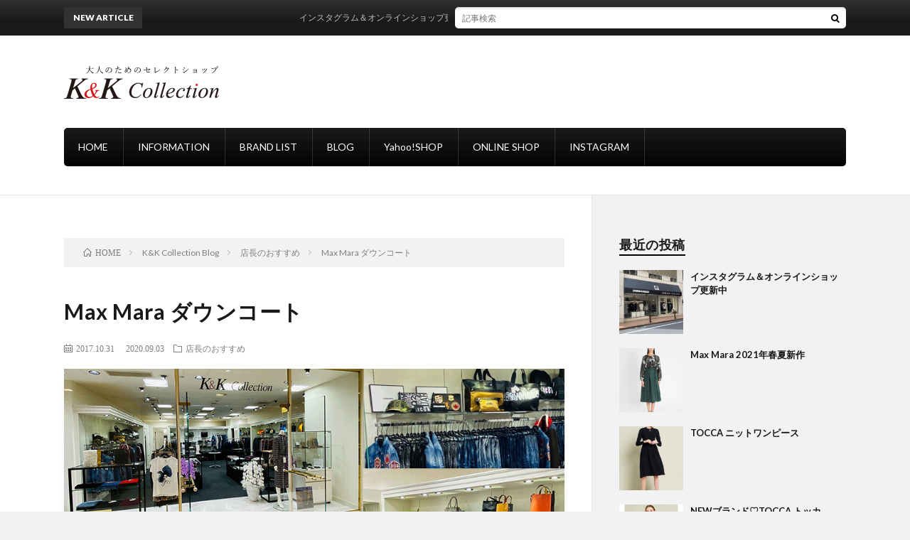

--- FILE ---
content_type: text/html; charset=UTF-8
request_url: https://kandk-collection.com/post-0-99/
body_size: 13578
content:
<!DOCTYPE html>
<html lang="ja" prefix="og: http://ogp.me/ns#">
<head prefix="og: http://ogp.me/ns# fb: http://ogp.me/ns/fb# article: http://ogp.me/ns/article#">
<meta charset="UTF-8">
<title>Max Mara ダウンコート │ K&amp;K collection</title>
<meta name='robots' content='max-image-preview:large' />
<link rel='dns-prefetch' href='//webfonts.xserver.jp' />
<link rel="alternate" title="oEmbed (JSON)" type="application/json+oembed" href="https://kandk-collection.com/wp-json/oembed/1.0/embed?url=https%3A%2F%2Fkandk-collection.com%2Fpost-0-99%2F" />
<link rel="alternate" title="oEmbed (XML)" type="text/xml+oembed" href="https://kandk-collection.com/wp-json/oembed/1.0/embed?url=https%3A%2F%2Fkandk-collection.com%2Fpost-0-99%2F&#038;format=xml" />
<style id='wp-img-auto-sizes-contain-inline-css' type='text/css'>
img:is([sizes=auto i],[sizes^="auto," i]){contain-intrinsic-size:3000px 1500px}
/*# sourceURL=wp-img-auto-sizes-contain-inline-css */
</style>
<style id='wp-block-library-inline-css' type='text/css'>
:root{--wp-block-synced-color:#7a00df;--wp-block-synced-color--rgb:122,0,223;--wp-bound-block-color:var(--wp-block-synced-color);--wp-editor-canvas-background:#ddd;--wp-admin-theme-color:#007cba;--wp-admin-theme-color--rgb:0,124,186;--wp-admin-theme-color-darker-10:#006ba1;--wp-admin-theme-color-darker-10--rgb:0,107,160.5;--wp-admin-theme-color-darker-20:#005a87;--wp-admin-theme-color-darker-20--rgb:0,90,135;--wp-admin-border-width-focus:2px}@media (min-resolution:192dpi){:root{--wp-admin-border-width-focus:1.5px}}.wp-element-button{cursor:pointer}:root .has-very-light-gray-background-color{background-color:#eee}:root .has-very-dark-gray-background-color{background-color:#313131}:root .has-very-light-gray-color{color:#eee}:root .has-very-dark-gray-color{color:#313131}:root .has-vivid-green-cyan-to-vivid-cyan-blue-gradient-background{background:linear-gradient(135deg,#00d084,#0693e3)}:root .has-purple-crush-gradient-background{background:linear-gradient(135deg,#34e2e4,#4721fb 50%,#ab1dfe)}:root .has-hazy-dawn-gradient-background{background:linear-gradient(135deg,#faaca8,#dad0ec)}:root .has-subdued-olive-gradient-background{background:linear-gradient(135deg,#fafae1,#67a671)}:root .has-atomic-cream-gradient-background{background:linear-gradient(135deg,#fdd79a,#004a59)}:root .has-nightshade-gradient-background{background:linear-gradient(135deg,#330968,#31cdcf)}:root .has-midnight-gradient-background{background:linear-gradient(135deg,#020381,#2874fc)}:root{--wp--preset--font-size--normal:16px;--wp--preset--font-size--huge:42px}.has-regular-font-size{font-size:1em}.has-larger-font-size{font-size:2.625em}.has-normal-font-size{font-size:var(--wp--preset--font-size--normal)}.has-huge-font-size{font-size:var(--wp--preset--font-size--huge)}.has-text-align-center{text-align:center}.has-text-align-left{text-align:left}.has-text-align-right{text-align:right}.has-fit-text{white-space:nowrap!important}#end-resizable-editor-section{display:none}.aligncenter{clear:both}.items-justified-left{justify-content:flex-start}.items-justified-center{justify-content:center}.items-justified-right{justify-content:flex-end}.items-justified-space-between{justify-content:space-between}.screen-reader-text{border:0;clip-path:inset(50%);height:1px;margin:-1px;overflow:hidden;padding:0;position:absolute;width:1px;word-wrap:normal!important}.screen-reader-text:focus{background-color:#ddd;clip-path:none;color:#444;display:block;font-size:1em;height:auto;left:5px;line-height:normal;padding:15px 23px 14px;text-decoration:none;top:5px;width:auto;z-index:100000}html :where(.has-border-color){border-style:solid}html :where([style*=border-top-color]){border-top-style:solid}html :where([style*=border-right-color]){border-right-style:solid}html :where([style*=border-bottom-color]){border-bottom-style:solid}html :where([style*=border-left-color]){border-left-style:solid}html :where([style*=border-width]){border-style:solid}html :where([style*=border-top-width]){border-top-style:solid}html :where([style*=border-right-width]){border-right-style:solid}html :where([style*=border-bottom-width]){border-bottom-style:solid}html :where([style*=border-left-width]){border-left-style:solid}html :where(img[class*=wp-image-]){height:auto;max-width:100%}:where(figure){margin:0 0 1em}html :where(.is-position-sticky){--wp-admin--admin-bar--position-offset:var(--wp-admin--admin-bar--height,0px)}@media screen and (max-width:600px){html :where(.is-position-sticky){--wp-admin--admin-bar--position-offset:0px}}

/*# sourceURL=wp-block-library-inline-css */
</style><style id='global-styles-inline-css' type='text/css'>
:root{--wp--preset--aspect-ratio--square: 1;--wp--preset--aspect-ratio--4-3: 4/3;--wp--preset--aspect-ratio--3-4: 3/4;--wp--preset--aspect-ratio--3-2: 3/2;--wp--preset--aspect-ratio--2-3: 2/3;--wp--preset--aspect-ratio--16-9: 16/9;--wp--preset--aspect-ratio--9-16: 9/16;--wp--preset--color--black: #000000;--wp--preset--color--cyan-bluish-gray: #abb8c3;--wp--preset--color--white: #ffffff;--wp--preset--color--pale-pink: #f78da7;--wp--preset--color--vivid-red: #cf2e2e;--wp--preset--color--luminous-vivid-orange: #ff6900;--wp--preset--color--luminous-vivid-amber: #fcb900;--wp--preset--color--light-green-cyan: #7bdcb5;--wp--preset--color--vivid-green-cyan: #00d084;--wp--preset--color--pale-cyan-blue: #8ed1fc;--wp--preset--color--vivid-cyan-blue: #0693e3;--wp--preset--color--vivid-purple: #9b51e0;--wp--preset--gradient--vivid-cyan-blue-to-vivid-purple: linear-gradient(135deg,rgb(6,147,227) 0%,rgb(155,81,224) 100%);--wp--preset--gradient--light-green-cyan-to-vivid-green-cyan: linear-gradient(135deg,rgb(122,220,180) 0%,rgb(0,208,130) 100%);--wp--preset--gradient--luminous-vivid-amber-to-luminous-vivid-orange: linear-gradient(135deg,rgb(252,185,0) 0%,rgb(255,105,0) 100%);--wp--preset--gradient--luminous-vivid-orange-to-vivid-red: linear-gradient(135deg,rgb(255,105,0) 0%,rgb(207,46,46) 100%);--wp--preset--gradient--very-light-gray-to-cyan-bluish-gray: linear-gradient(135deg,rgb(238,238,238) 0%,rgb(169,184,195) 100%);--wp--preset--gradient--cool-to-warm-spectrum: linear-gradient(135deg,rgb(74,234,220) 0%,rgb(151,120,209) 20%,rgb(207,42,186) 40%,rgb(238,44,130) 60%,rgb(251,105,98) 80%,rgb(254,248,76) 100%);--wp--preset--gradient--blush-light-purple: linear-gradient(135deg,rgb(255,206,236) 0%,rgb(152,150,240) 100%);--wp--preset--gradient--blush-bordeaux: linear-gradient(135deg,rgb(254,205,165) 0%,rgb(254,45,45) 50%,rgb(107,0,62) 100%);--wp--preset--gradient--luminous-dusk: linear-gradient(135deg,rgb(255,203,112) 0%,rgb(199,81,192) 50%,rgb(65,88,208) 100%);--wp--preset--gradient--pale-ocean: linear-gradient(135deg,rgb(255,245,203) 0%,rgb(182,227,212) 50%,rgb(51,167,181) 100%);--wp--preset--gradient--electric-grass: linear-gradient(135deg,rgb(202,248,128) 0%,rgb(113,206,126) 100%);--wp--preset--gradient--midnight: linear-gradient(135deg,rgb(2,3,129) 0%,rgb(40,116,252) 100%);--wp--preset--font-size--small: 13px;--wp--preset--font-size--medium: 20px;--wp--preset--font-size--large: 36px;--wp--preset--font-size--x-large: 42px;--wp--preset--spacing--20: 0.44rem;--wp--preset--spacing--30: 0.67rem;--wp--preset--spacing--40: 1rem;--wp--preset--spacing--50: 1.5rem;--wp--preset--spacing--60: 2.25rem;--wp--preset--spacing--70: 3.38rem;--wp--preset--spacing--80: 5.06rem;--wp--preset--shadow--natural: 6px 6px 9px rgba(0, 0, 0, 0.2);--wp--preset--shadow--deep: 12px 12px 50px rgba(0, 0, 0, 0.4);--wp--preset--shadow--sharp: 6px 6px 0px rgba(0, 0, 0, 0.2);--wp--preset--shadow--outlined: 6px 6px 0px -3px rgb(255, 255, 255), 6px 6px rgb(0, 0, 0);--wp--preset--shadow--crisp: 6px 6px 0px rgb(0, 0, 0);}:where(.is-layout-flex){gap: 0.5em;}:where(.is-layout-grid){gap: 0.5em;}body .is-layout-flex{display: flex;}.is-layout-flex{flex-wrap: wrap;align-items: center;}.is-layout-flex > :is(*, div){margin: 0;}body .is-layout-grid{display: grid;}.is-layout-grid > :is(*, div){margin: 0;}:where(.wp-block-columns.is-layout-flex){gap: 2em;}:where(.wp-block-columns.is-layout-grid){gap: 2em;}:where(.wp-block-post-template.is-layout-flex){gap: 1.25em;}:where(.wp-block-post-template.is-layout-grid){gap: 1.25em;}.has-black-color{color: var(--wp--preset--color--black) !important;}.has-cyan-bluish-gray-color{color: var(--wp--preset--color--cyan-bluish-gray) !important;}.has-white-color{color: var(--wp--preset--color--white) !important;}.has-pale-pink-color{color: var(--wp--preset--color--pale-pink) !important;}.has-vivid-red-color{color: var(--wp--preset--color--vivid-red) !important;}.has-luminous-vivid-orange-color{color: var(--wp--preset--color--luminous-vivid-orange) !important;}.has-luminous-vivid-amber-color{color: var(--wp--preset--color--luminous-vivid-amber) !important;}.has-light-green-cyan-color{color: var(--wp--preset--color--light-green-cyan) !important;}.has-vivid-green-cyan-color{color: var(--wp--preset--color--vivid-green-cyan) !important;}.has-pale-cyan-blue-color{color: var(--wp--preset--color--pale-cyan-blue) !important;}.has-vivid-cyan-blue-color{color: var(--wp--preset--color--vivid-cyan-blue) !important;}.has-vivid-purple-color{color: var(--wp--preset--color--vivid-purple) !important;}.has-black-background-color{background-color: var(--wp--preset--color--black) !important;}.has-cyan-bluish-gray-background-color{background-color: var(--wp--preset--color--cyan-bluish-gray) !important;}.has-white-background-color{background-color: var(--wp--preset--color--white) !important;}.has-pale-pink-background-color{background-color: var(--wp--preset--color--pale-pink) !important;}.has-vivid-red-background-color{background-color: var(--wp--preset--color--vivid-red) !important;}.has-luminous-vivid-orange-background-color{background-color: var(--wp--preset--color--luminous-vivid-orange) !important;}.has-luminous-vivid-amber-background-color{background-color: var(--wp--preset--color--luminous-vivid-amber) !important;}.has-light-green-cyan-background-color{background-color: var(--wp--preset--color--light-green-cyan) !important;}.has-vivid-green-cyan-background-color{background-color: var(--wp--preset--color--vivid-green-cyan) !important;}.has-pale-cyan-blue-background-color{background-color: var(--wp--preset--color--pale-cyan-blue) !important;}.has-vivid-cyan-blue-background-color{background-color: var(--wp--preset--color--vivid-cyan-blue) !important;}.has-vivid-purple-background-color{background-color: var(--wp--preset--color--vivid-purple) !important;}.has-black-border-color{border-color: var(--wp--preset--color--black) !important;}.has-cyan-bluish-gray-border-color{border-color: var(--wp--preset--color--cyan-bluish-gray) !important;}.has-white-border-color{border-color: var(--wp--preset--color--white) !important;}.has-pale-pink-border-color{border-color: var(--wp--preset--color--pale-pink) !important;}.has-vivid-red-border-color{border-color: var(--wp--preset--color--vivid-red) !important;}.has-luminous-vivid-orange-border-color{border-color: var(--wp--preset--color--luminous-vivid-orange) !important;}.has-luminous-vivid-amber-border-color{border-color: var(--wp--preset--color--luminous-vivid-amber) !important;}.has-light-green-cyan-border-color{border-color: var(--wp--preset--color--light-green-cyan) !important;}.has-vivid-green-cyan-border-color{border-color: var(--wp--preset--color--vivid-green-cyan) !important;}.has-pale-cyan-blue-border-color{border-color: var(--wp--preset--color--pale-cyan-blue) !important;}.has-vivid-cyan-blue-border-color{border-color: var(--wp--preset--color--vivid-cyan-blue) !important;}.has-vivid-purple-border-color{border-color: var(--wp--preset--color--vivid-purple) !important;}.has-vivid-cyan-blue-to-vivid-purple-gradient-background{background: var(--wp--preset--gradient--vivid-cyan-blue-to-vivid-purple) !important;}.has-light-green-cyan-to-vivid-green-cyan-gradient-background{background: var(--wp--preset--gradient--light-green-cyan-to-vivid-green-cyan) !important;}.has-luminous-vivid-amber-to-luminous-vivid-orange-gradient-background{background: var(--wp--preset--gradient--luminous-vivid-amber-to-luminous-vivid-orange) !important;}.has-luminous-vivid-orange-to-vivid-red-gradient-background{background: var(--wp--preset--gradient--luminous-vivid-orange-to-vivid-red) !important;}.has-very-light-gray-to-cyan-bluish-gray-gradient-background{background: var(--wp--preset--gradient--very-light-gray-to-cyan-bluish-gray) !important;}.has-cool-to-warm-spectrum-gradient-background{background: var(--wp--preset--gradient--cool-to-warm-spectrum) !important;}.has-blush-light-purple-gradient-background{background: var(--wp--preset--gradient--blush-light-purple) !important;}.has-blush-bordeaux-gradient-background{background: var(--wp--preset--gradient--blush-bordeaux) !important;}.has-luminous-dusk-gradient-background{background: var(--wp--preset--gradient--luminous-dusk) !important;}.has-pale-ocean-gradient-background{background: var(--wp--preset--gradient--pale-ocean) !important;}.has-electric-grass-gradient-background{background: var(--wp--preset--gradient--electric-grass) !important;}.has-midnight-gradient-background{background: var(--wp--preset--gradient--midnight) !important;}.has-small-font-size{font-size: var(--wp--preset--font-size--small) !important;}.has-medium-font-size{font-size: var(--wp--preset--font-size--medium) !important;}.has-large-font-size{font-size: var(--wp--preset--font-size--large) !important;}.has-x-large-font-size{font-size: var(--wp--preset--font-size--x-large) !important;}
/*# sourceURL=global-styles-inline-css */
</style>

<style id='classic-theme-styles-inline-css' type='text/css'>
/*! This file is auto-generated */
.wp-block-button__link{color:#fff;background-color:#32373c;border-radius:9999px;box-shadow:none;text-decoration:none;padding:calc(.667em + 2px) calc(1.333em + 2px);font-size:1.125em}.wp-block-file__button{background:#32373c;color:#fff;text-decoration:none}
/*# sourceURL=/wp-includes/css/classic-themes.min.css */
</style>
<link rel='stylesheet' id='pz-linkcard-css' href='//kandk-collection.com/wp-content/uploads/pz-linkcard/style.css?ver=2.4.4.4.1' type='text/css' media='all' />
<link rel='stylesheet' id='ppress-frontend-css' href='https://kandk-collection.com/wp-content/plugins/wp-user-avatar/assets/css/frontend.min.css?ver=3.2.7' type='text/css' media='all' />
<link rel='stylesheet' id='ppress-flatpickr-css' href='https://kandk-collection.com/wp-content/plugins/wp-user-avatar/assets/flatpickr/flatpickr.min.css?ver=3.2.7' type='text/css' media='all' />
<link rel='stylesheet' id='ppress-select2-css' href='https://kandk-collection.com/wp-content/plugins/wp-user-avatar/assets/select2/select2.min.css?ver=6.9' type='text/css' media='all' />
<link rel='stylesheet' id='fancybox-css' href='https://kandk-collection.com/wp-content/plugins/easy-fancybox/css/jquery.fancybox.min.css?ver=1.3.24' type='text/css' media='screen' />
<script type="text/javascript" src="https://kandk-collection.com/wp-includes/js/jquery/jquery.min.js?ver=3.7.1" id="jquery-core-js"></script>
<script type="text/javascript" src="https://kandk-collection.com/wp-includes/js/jquery/jquery-migrate.min.js?ver=3.4.1" id="jquery-migrate-js"></script>
<script type="text/javascript" src="//webfonts.xserver.jp/js/xserver.js?ver=1.2.4" id="typesquare_std-js"></script>
<script type="text/javascript" src="https://kandk-collection.com/wp-content/plugins/wp-user-avatar/assets/flatpickr/flatpickr.min.js?ver=6.9" id="ppress-flatpickr-js"></script>
<script type="text/javascript" src="https://kandk-collection.com/wp-content/plugins/wp-user-avatar/assets/select2/select2.min.js?ver=6.9" id="ppress-select2-js"></script>
<link rel="https://api.w.org/" href="https://kandk-collection.com/wp-json/" /><link rel="alternate" title="JSON" type="application/json" href="https://kandk-collection.com/wp-json/wp/v2/posts/116" /><link rel="canonical" href="https://kandk-collection.com/post-0-99/" />
<link rel="stylesheet" href="https://kandk-collection.com/wp-content/themes/lionblog/style.css">
<link rel="stylesheet" href="https://kandk-collection.com/wp-content/themes/lionblog/css/content.css">
<link rel="stylesheet" href="https://kandk-collection.com/wp-content/themes/lionblog-child/css/content.css">
<link rel="stylesheet" href="https://kandk-collection.com/wp-content/themes/lionblog-child/style.css">
<link rel="stylesheet" href="https://kandk-collection.com/wp-content/themes/lionblog-child/css/content.css">
<link rel="stylesheet" href="https://kandk-collection.com/wp-content/themes/lionblog/css/icon.css">
<link rel="stylesheet" href="https://fonts.googleapis.com/css?family=Lato:400,700,900">
<meta http-equiv="X-UA-Compatible" content="IE=edge">
<meta name="viewport" content="width=device-width, initial-scale=1, shrink-to-fit=no">
<link rel="amphtml" href="https://kandk-collection.com/post-0-99/?amp=1">
<link rel="dns-prefetch" href="//www.google.com">
<link rel="dns-prefetch" href="//www.google-analytics.com">
<link rel="dns-prefetch" href="//fonts.googleapis.com">
<link rel="dns-prefetch" href="//fonts.gstatic.com">
<link rel="dns-prefetch" href="//pagead2.googlesyndication.com">
<link rel="dns-prefetch" href="//googleads.g.doubleclick.net">
<link rel="dns-prefetch" href="//www.gstatic.com">
<style>
/*User Custom Color SP*/
.t-color .globalNavi__switch{background-color:#000000;}

/*User Custom Color SP/PC*/
.t-color .dateList__item a:hover,
.t-color .footerNavi__list li a:hover,
.t-color .copyright__link:hover,
.t-color .heading.heading-first:first-letter,
.t-color .heading a:hover,
.t-color .btn__link,
.t-color .widget .tag-cloud-link,
.t-color .comment-respond .submit,
.t-color .comments__list .comment-reply-link,
.t-color .widget a:hover,
.t-color .widget ul li .rsswidget,
.t-color .content a,
.t-color .related__title,
.t-color .ctaPost__btn:hover,
.t-color .prevNext__title{color:#000000;}
.t-color .globalNavi__list,
.t-color .eyecatch__cat a,
.t-color .pagetop,
.t-color .archiveTitle::before,
.t-color .heading.heading-secondary::before,
.t-color .btn__link:hover,
.t-color .widget .tag-cloud-link:hover,
.t-color .comment-respond .submit:hover,
.t-color .comments__list .comment-reply-link:hover,
.t-color .widget::before,
.t-color .widget .calendar_wrap tbody a:hover,
.t-color .comments__list .comment-meta,
.t-color .ctaPost__btn,
.t-color .prevNext__pop{background-color:#000000;}
.t-color .archiveList,
.t-color .heading.heading-widget,
.t-color .btn__link,
.t-color .widget .tag-cloud-link,
.t-color .comment-respond .submit,
.t-color .comments__list .comment-reply-link,
.t-color .content a:hover,
.t-color .ctaPost__btn,
.t-color.t-light .l-hMain::before{border-color:#000000;}
.content h2{
	position: relative;
	padding:20px;
	color:#ffffff;
	background: #000000;
}
.content h2::after {
	position: absolute;
	content: "";
	top: 100%;
	left: 30px;
	border: 15px solid transparent;
	border-top: 15px solid #000000;
	width: 0;
	height: 0;
}
.content h3{
	padding:20px;
	color:#191919;
	border: 1px solid #E5E5E5;
	border-left: 5px solid #000000;
}
.content h4{
	position: relative;
	overflow: hidden;
	padding-bottom: 5px;
	color:#191919;
}
.content h4::before,
.content h4::after{
	content: "";
	position: absolute;
	bottom: 0;
}
.content h4:before{
	border-bottom: 3px solid #000000;
	width: 100%;
}
.content h4:after{
	border-bottom: 3px solid #E5E5E5;
	width: 100%;
}
.content h5{color:#191919;}
.content h5:first-letter{
	font-size:2rem;
	padding-bottom:5px;
	border-bottom:3px solid;
	color:#000000;
}
</style>
<link rel="icon" href="https://kandk-collection.com/wp-content/uploads/2019/04/cropped-kandk_960_960-32x32.jpg" sizes="32x32" />
<link rel="icon" href="https://kandk-collection.com/wp-content/uploads/2019/04/cropped-kandk_960_960-192x192.jpg" sizes="192x192" />
<link rel="apple-touch-icon" href="https://kandk-collection.com/wp-content/uploads/2019/04/cropped-kandk_960_960-180x180.jpg" />
<meta name="msapplication-TileImage" content="https://kandk-collection.com/wp-content/uploads/2019/04/cropped-kandk_960_960-270x270.jpg" />
		<style type="text/css" id="wp-custom-css">
			.myrow{display:-webkit-flex;display:flex;}
.mycol-1{flex:1;}
.mycol-2{flex:2;}
.mycol-3{flex:3;}
.mycol-4{flex:4;}
.mycol-5{flex:5;}
.mycol-6{flex:6;}
@media screen and (max-width:700px){
  .myrow{-webkit-flex-direction:column;flex-direction:column;}
}
ul.line-info{
	bottom:10px;
	float:left;
	margin: -26px 0 60px 0;
	position:relative;
	list-style:none;
	list-style-type:none;
	width:100%;
	display:block;
	clear:both;
}
ul.line-info li{
	background:url("https://kandk-collection.com/wp-content/image/line_info.png") no-repeat scroll center bottom;
	padding: 9px 0;
}
ul.line-info li span {
	width: 65px;
	display : inline-block;
	margin: 0 0 0 20px;
}
ul.line-info li.last{
	background:none;
}
ul.line-info li:before{
	width:0;
	height:0;
}
/*BRAND LIST*/
.box-brand{
    padding: 0.5em 1em;
    margin: 2em 0;
    color: #5d627b;
    background: white;
    border-left: solid 5px #000000;
    box-shadow: 0 3px 5px rgba(0, 0, 0, 0.22);
}
.box-brand p {
    margin: 0; 
    padding: 0;
}
/* ウィジェット */
.widget {
	border: 0;
}
		</style>
		<meta property="og:site_name" content="K&amp;K collection" />
<meta property="og:type" content="article" />
<meta property="og:title" content="Max Mara ダウンコート" />
<meta property="og:description" content="&nbsp; &nbsp; マックスマーラのコートが揃ってまいりました &nbsp; &nbsp; &nbsp; &nbsp; 今日はダウンコートをご紹介させていただきます &nbsp; &nbsp; &nbsp; &nbsp; &nbsp" />
<meta property="og:url" content="https://kandk-collection.com/post-0-99/" />
<meta property="og:image" content="https://kandk-collection.com/wp-content/themes/lionblog/img/img_no.gif" />
<meta name="twitter:card" content="summary" />

<script>
  (function(i,s,o,g,r,a,m){i['GoogleAnalyticsObject']=r;i[r]=i[r]||function(){
  (i[r].q=i[r].q||[]).push(arguments)},i[r].l=1*new Date();a=s.createElement(o),
  m=s.getElementsByTagName(o)[0];a.async=1;a.src=g;m.parentNode.insertBefore(a,m)
  })(window,document,'script','https://www.google-analytics.com/analytics.js','ga');

  ga('create', 'UA-139942501-1', 'auto');
  ga('send', 'pageview');
</script>


</head>
<body class="t-separate t-color t-rich">

    
  <!--l-header-->
  <header class="l-header">
    
    <!--l-hMain-->
    <div class="l-hMain">
      <div class="container">
      
        <div class="siteTitle siteTitle-noneAd">
	              <p class="siteTitle__logo"><a class="siteTitle__link" href="https://kandk-collection.com">
          <img src="https://kandk-collection.com/wp-content/uploads/2019/04/kk-logo.png" alt="K&amp;K collection" width="440" height="100" >	
          </a></p>	            </div>
      

	          
      
        <nav class="globalNavi">
        <input class="globalNavi__toggle" id="globalNavi__toggle" type="checkbox" value="none">
        <label class="globalNavi__switch" for="globalNavi__toggle"></label>
	    <ul class="globalNavi__list u-txtShdw"><li id="menu-item-291" class="menu-item menu-item-type-custom menu-item-object-custom menu-item-home menu-item-291"><a href="https://kandk-collection.com">HOME</a></li>
<li id="menu-item-732" class="menu-item menu-item-type-post_type menu-item-object-page menu-item-732"><a href="https://kandk-collection.com/information/">INFORMATION</a></li>
<li id="menu-item-846" class="menu-item menu-item-type-post_type menu-item-object-page menu-item-846"><a href="https://kandk-collection.com/brand-list/">BRAND LIST</a></li>
<li id="menu-item-308" class="menu-item menu-item-type-taxonomy menu-item-object-category current-post-ancestor menu-item-308"><a href="https://kandk-collection.com/category/blog/">BLOG</a></li>
<li id="menu-item-306" class="menu-item menu-item-type-custom menu-item-object-custom menu-item-306"><a href="https://store.shopping.yahoo.co.jp/kandkcollection/">Yahoo!SHOP</a></li>
<li id="menu-item-2049" class="menu-item menu-item-type-custom menu-item-object-custom menu-item-2049"><a href="https://kandkcollection.shop-pro.jp/">ONLINE SHOP</a></li>
<li id="menu-item-2050" class="menu-item menu-item-type-custom menu-item-object-custom menu-item-2050"><a href="https://www.instagram.com/kandkcollection_matsuyama/">INSTAGRAM</a></li>
</ul>
	            </nav>
       
      </div>
    </div>
    <!-- /l-hMain -->
    
    
    <!-- l-hExtra -->
		    <div class="l-hExtra">
      <div class="container">
        
        <div class="marquee">
          <div class="marquee__title">NEW ARTICLE</div>
          <div class="marquee__item">
		  		              <a class="marquee__link" href="https://kandk-collection.com/post-1976/">インスタグラム＆オンラインショップ更新中</a>
		  		            </div>
        </div>

        <div class="socialSearch">
                        <div class="searchBox">
        <form class="searchBox__form" method="get" target="_top" action="https://kandk-collection.com/" >
          <input class="searchBox__input" type="text" maxlength="50" name="s" placeholder="記事検索"><button class="searchBox__submit icon-search" type="submit" value="search"> </button>
        </form>
      </div>                
	                    </div>
     
      </div>
    </div>
        <!-- /l-hExtra -->
    
  </header>
  <!--/l-header-->
  
   
  <!-- l-wrapper -->
  <div class="l-wrapper">
	
    <!-- l-main -->
    <main class="l-main">
	
	  <div class="breadcrumb" ><div class="container" ><ul class="breadcrumb__list"><li class="breadcrumb__item" itemscope itemtype="http://data-vocabulary.org/Breadcrumb"><a href="https://kandk-collection.com/" itemprop="url"><span class="icon-home" itemprop="title">HOME</span></a></li><li class="breadcrumb__item" itemscope itemtype="http://data-vocabulary.org/Breadcrumb"><a href="https://kandk-collection.com/category/blog/" itemprop="url"><span itemprop="title">K&amp;K Collection Blog</span></a></li><li class="breadcrumb__item" itemscope itemtype="http://data-vocabulary.org/Breadcrumb"><a href="https://kandk-collection.com/category/blog/%e5%ba%97%e9%95%b7%e3%81%ae%e3%81%8a%e3%81%99%e3%81%99%e3%82%81/" itemprop="url"><span itemprop="title">店長のおすすめ</span></a></li><li class="breadcrumb__item">Max Mara ダウンコート</li></ul></div></div>      
      <article>
      <!-- heading-dateList -->
      <h1 class="heading heading-primary">Max Mara ダウンコート</h1>
      
      <ul class="dateList dateList-single">
        <li class="dateList__item icon-calendar">2017.10.31</li>		  <li class="dateList__item icon-loop2">2020.09.03</li>
        <li class="dateList__item icon-folder"><a href="https://kandk-collection.com/category/blog/%e5%ba%97%e9%95%b7%e3%81%ae%e3%81%8a%e3%81%99%e3%81%99%e3%82%81/" rel="category tag">店長のおすすめ</a></li>
              </ul>
      <!-- /heading-dateList -->


      
	        <!-- アイキャッチ -->
      <div class="eyecatch eyecatch-single">

                  <img src="https://kandk-collection.com/wp-content/themes/lionblog/img/img_no.gif" alt="NO IMAGE" width="890" height="500" >
		  		
		        
      </div>
      <!-- /アイキャッチ -->
	        
	  

      
      
	        <!-- 記事上シェアボタン -->
        	  <!-- /記事上シェアボタン -->
	  
	        
            
      
	        <section class="content">
	    <p>&nbsp;</p>
<p>&nbsp;</p>
<p>マックスマーラのコートが揃ってまいりました<img decoding="async" align="absmiddle" alt="ゆう★" border="0" class="emoji" src="http://picto0.jugem.jp/c/o/c/cocoa321/fb418ac31761b2602edc65c341eebf49.gif" title="ゆう★" /></p>
<p>&nbsp;</p>
<p>&nbsp;</p>
<p>&nbsp;</p>
<p>&nbsp;</p>
<p>今日はダウンコートをご紹介させていただきます<img decoding="async" align="absmiddle" alt="♪" border="0" class="emoji" src="http://picto0.jugem.jp/y/u/u/yuupan/350675480d2e8a4501bcb382be9ee2ca.gif" title="♪" /></p>
<p>&nbsp;</p>
<p>&nbsp;</p>
<p>&nbsp;</p>
<p>&nbsp;</p>
<p><img fetchpriority="high" decoding="async" alt="" class="pict" height="533" src="https://kandk-collection.com/wp-content/img/20171031_730219.jpg" width="400" /></p>
<p>&nbsp;</p>
<p>&nbsp;</p>
<p>&nbsp;</p>
<p>&nbsp;</p>
<p>光沢のあるブラウンが大人っぽくて、上品<img decoding="async" align="absmiddle" alt="キラキラ" border="0" class="emoji" src="http://picto0.jugem.jp/e/r/i/eri0364/cdbb1d5d15c3b2f08358b12a494a864e.gif" title="キラキラ" /></p>
<p>&nbsp;</p>
<p>&nbsp;</p>
<p>&nbsp;</p>
<p>&nbsp;</p>
<p><img decoding="async" alt="" class="pict" height="533" src="https://kandk-collection.com/wp-content/img/20171031_730220.jpg" width="400" /></p>
<p>&nbsp;</p>
<p>&nbsp;</p>
<p>&nbsp;</p>
<p>&nbsp;</p>
<p>フード部分のファーがラグジュアリー感を演出してくれます<img decoding="async" align="absmiddle" alt="キラキラ" border="0" class="emoji" src="http://picto0.jugem.jp/s/a/t/satoshiyu-ri/f33fe92260b78442da5f4b1297a9d4fd.gif" title="キラキラ" /></p>
<p>&nbsp;</p>
<p>&nbsp;</p>
<p>&nbsp;</p>
<p>&nbsp;</p>
<p>小さめのフードは衿の様な仕上がりで、大人っぽい雰囲気<img decoding="async" align="absmiddle" alt="矢印" border="0" class="emoji" src="http://picto0.jugem.jp/y/u/u/yuupan/197bf6ea88951c901118a69525413d12.gif" title="矢印" /></p>
<p>&nbsp;</p>
<p>&nbsp;</p>
<p>&nbsp;</p>
<p>&nbsp;</p>
<p><img decoding="async" alt="" class="pict" height="533" src="https://kandk-collection.com/wp-content/img/20171031_730221.jpg" width="400" /></p>
<p>&nbsp;</p>
<p>&nbsp;</p>
<p>&nbsp;</p>
<p>&nbsp;</p>
<p>シェイプされたウエストラインが美しく、着膨れせず、すっきり着こなせますよ<img decoding="async" align="absmiddle" alt="手" border="0" class="emoji" src="http://picto0.jugem.jp/y/u/u/yuupan/7ffc5d74ed033c0a1bb463124644d281.gif" title="手" /></p>
<p>&nbsp;</p>
<p>&nbsp;</p>
<p>&nbsp;</p>
<p>&nbsp;</p>
<p>もちろん、ふんわり軽くて暖かいです<img decoding="async" align="absmiddle" alt="はーと" border="0" class="emoji" src="http://picto0.jugem.jp/m/i/s/misadaayo/2ae7a2ab51d8b2d4a523d65b6e16e561.gif" title="はーと" /></p>
<p>&nbsp;</p>
<p>&nbsp;</p>
<p>&nbsp;</p>
<p>&nbsp;</p>
<p>お値段は￥128,000+税となっております<img decoding="async" align="absmiddle" alt="四葉のクローバー" border="0" class="emoji" src="http://picto0.jugem.jp/r/u/r/rurimatsuri/8109999ab23557ba54e9187d3771139c.gif" title="四葉のクローバー" /></p>
<p>&nbsp;</p>
<p>&nbsp;</p>
<p>&nbsp;</p>
<p>&nbsp;</p>
<p>この質感と色合い、着心地をぜひご体感くださいませ<img decoding="async" align="absmiddle" alt="わーい" border="0" class="emoji" src="http://picto0.jugem.jp/u/g/e/ugetu44/ede8b36d429e1d343ffc5e1ca859fe42.gif" title="わーい" /></p>
<p>&nbsp;</p>
<p>&nbsp;</p>
<p>&nbsp;</p>
<p>&nbsp;</p>
<p>&nbsp;</p>
<p>&nbsp;</p>
<p>&nbsp;</p>
<p>お問い合わせもお待ちしております<img decoding="async" align="absmiddle" alt="星" border="0" class="emoji" src="http://picto0.jugem.jp/y/u/u/yuupan/d04391de4056bf5341f5b5e1f2429bd0.gif" title="星" /></p>
<p>&nbsp;</p>
<p>メール<img decoding="async" align="absmiddle" alt="メール" border="0" src="http://picto0.jugem.jp/x/x/l/xxlmb91/1ae121fc4ec4f83331bfc64d27ba44e0.gif" title="メール" />:<a href="mailto:kandkcollection@nifty.com" target="_blank" rel="noopener noreferrer">kandkcollection@nifty.com</a></p>
<p>&nbsp;</p>
<p>&nbsp;</p>
<p>&nbsp;</p>
<p>&nbsp;</p>
<p><img decoding="async" align="absmiddle" alt="ハロウィーン" border="0" class="emoji" src="http://picto0.jugem.jp/n/o/n/nontama-club/8f9c909e7f5693be0896a1a6502111f8.gif" title="ハロウィーン" />Happy Halloween<img decoding="async" align="absmiddle" alt="ハロウィン" border="0" class="emoji" src="http://picto0.jugem.jp/i/z/u/izumi-quan/95348b36387063afb63b24cae84c579e.gif" title="ハロウィン" /></p>
<p>&nbsp;</p>
<p>&nbsp;</p>
<p>&nbsp;</p>
<p>&nbsp;</p>
<p>&nbsp;</p>
<p>&nbsp;</p>
<p>&nbsp;</p>
<p>K<span style="color:#FF0000;">&amp;</span>K collection blogをご覧いただき、ありがとうございます<img decoding="async" align="absmiddle" alt="感謝" border="0" src="http://picto0.jugem.jp/a/y/a/ayasin/d184569fc72fdcd17c7725f035d9d807.gif" title="感謝" /></p>
<p>&nbsp;</p>
<p>&nbsp;</p>
<p>&nbsp;</p>
<p>&nbsp;</p>
<p>オンラインショップ<img decoding="async" align="absmiddle" alt="ひよこ" border="0" class="emoji" src="http://picto0.jugem.jp/w/a/k/wakaworld/7707e78a47e8a1642bac0677d60e3a6d.gif" title="ひよこ" /></p>
<p>&nbsp;</p>
<p><img loading="lazy" decoding="async" align="absmiddle" alt="パソコン" border="0" height="16" src="http://picto0.jugem.jp/s/o/z/sozaiya90210/f6a097f5d7771e810f53904d6ba7750a.gif" title="パソコン" width="16" />オンラインショップ：<a href="http://kandkcollection.shop-pro.jp/" target="_blank" rel="noopener noreferrer">http://kandkcollection.shop-pro.jp/</a></p>
<p><img decoding="async" align="absmiddle" alt="yahoo" border="0" src="http://picto0.jugem.jp/w/h/a/whaison/809cd2942c637c75a050278f55eb0f66.gif" title="yahoo" />Yahooショッピング：<a href="http://store.shopping.yahoo.co.jp/kandkcollection/" target="_blank" rel="noopener noreferrer">http://store.shopping.yahoo.co.jp/kandkcollection/</a></p>
<p>&nbsp;</p>
<p>&nbsp;</p>
<p>&nbsp;</p>
<p>&nbsp;</p>
<p>&nbsp;</p>
<p>&nbsp;</p>
<p>&nbsp;</p>
<p>【取扱いブランド】</p>
<p>ディースクエアード/ハイドロゲン/ムーレー/ダニエレアレッサンドリーニ/</p>
<p>マーロ/バランタイン/メッサジェリエ/プロジェクトイー/ティージャケット/</p>
<p>マックスマーラ/エスカーダ/ヴィンス/リビアナコンティ/リナシメント/</p>
<p>デニーローズ/ガウディ/レコパン/ブルーレコパン/セブンティ/ナインティーンセブンティ/</p>
<p>ローレル/ヴェイユ/シルエタ/ミスジェイ/</p>
<p>マウロゴヴェルナ/オプラ/コメックス/ローリーロドキン</p>
<p>&nbsp;</p>
<p>&nbsp;</p>
<p>&nbsp;</p>
<p>&nbsp;</p>
<p>&nbsp;</p>
      </section>
	  
      
	        <!-- 記事下シェアボタン -->
        	  <!-- /記事下シェアボタン -->
	        
      
      

	        <!-- 前次記事エリア -->
	  <ul class="prevNext">
        	      <li class="prevNext__item prevNext__item-prev">
            <div class="prevNext__pop">前の記事</div>
	        <a class="prevNext__imgLink" href="https://kandk-collection.com/post-0-100/" title="MISS J 新入荷アイテム掲載">
			              <img src="https://kandk-collection.com/wp-content/themes/lionblog/img/img_no_thumbnail.gif" alt="NO IMAGE" width="160" height="160" >
			  		
		    	        </a>
	        <h3 class="prevNext__title">
	          <a href="https://kandk-collection.com/post-0-100/">MISS J 新入荷アイテム掲載</a>
              <span class="icon-calendar">2017.10.30</span>	        </h3>
	      </li>
                	      <li class="prevNext__item prevNext__item-next">
            <div class="prevNext__pop">次の記事</div>
	        <a class="prevNext__imgLink" href="https://kandk-collection.com/post-0-98/" title="MISS J 新入荷ニットワンピース">
			              <img src="https://kandk-collection.com/wp-content/themes/lionblog/img/img_no_thumbnail.gif" alt="NO IMAGE" width="160" height="160" >
			  		
		    	        </a>
	        <h3 class="prevNext__title">
	          <a href="https://kandk-collection.com/post-0-98/">MISS J 新入荷ニットワンピース</a>
	          <span class="icon-calendar">2017.11.02</span>	        </h3>
	      </li>
        	  </ul>
      <!-- /前次記事エリア -->
	        
      
	        
            
      

      	        

	  
	        <!-- プロフィール -->
	  <aside class="profile">
	    <div class="profile__imgArea">
	      		  <img src="https://kandk-collection.com/wp-content/uploads/2019/04/kandk-150x150.jpg" alt="K&amp;K collection" width="60" height="60" >
		  	        

	      <ul class="profile__list">
	  	    <li class="profile__item"><a class="profile__link icon-facebook" href="https://www.facebook.com/KK-collection-442189035837754/"></a></li><li class="profile__item"><a class="profile__link icon-instagram" href="https://www.instagram.com/kandkcollection_matsuyama/"></a></li>	      </ul>  
	    </div>
	    <div class="profile__contents">
	      <h2 class="profile__name">Author：K&amp;K collection            <span class="btn"><a class="btn__link btn__link-profile" href="https://kandk-collection.com/author/kandkshop/">投稿一覧</a></span>
          </h2>
	      	      <div class="profile__description">愛媛県松山市にあるセレクトショップK&amp;K collectionです。
メンズ・レディースともにヨーロッパブランドを中心にセレクトした商品を取り揃えています。
 大人の男性・女性がより一層素敵に輝くためのお手伝いをファッションでご提案できるショップを常に目指しております。
お近くまでお越しの際には、ぜひお気軽にお立ち寄り下さいませ。
スタッフ一同、心よりお待ちしております。</div>
	    </div>
	  </aside>
      <!-- /プロフィール -->
	  	  


	  
	        <!-- 関連記事 -->
	  <aside class="related"><h2 class="heading heading-secondary">関連する記事</h2><ul class="related__list">	      <li class="related__item">
	        <a class="related__imgLink" href="https://kandk-collection.com/post-20180614/" title="VINCE ストライプワイドパンツ">
			              <img src="https://kandk-collection.com/wp-content/themes/lionblog/img/img_no_thumbnail.gif" alt="NO IMAGE" width="160" height="160" >
			  		
		    	        </a>
	        <h3 class="related__title">
	          <a href="https://kandk-collection.com/post-20180614/">VINCE ストライプワイドパンツ</a>
              <span class="icon-calendar">2018.06.14</span>	        </h3>
	        <p class="related__contents">&nbsp; &nbsp; &nbsp; リラックスでありながらカジュアル過ぎないスタイリッシュなデザイン &nbsp; &nbsp; &nbsp; […]</p>
	      </li>
	  		      <li class="related__item">
	        <a class="related__imgLink" href="https://kandk-collection.com/post-0-60/" title="MISS J カモフラワーワンピース">
			              <img src="https://kandk-collection.com/wp-content/themes/lionblog/img/img_no_thumbnail.gif" alt="NO IMAGE" width="160" height="160" >
			  		
		    	        </a>
	        <h3 class="related__title">
	          <a href="https://kandk-collection.com/post-0-60/">MISS J カモフラワーワンピース</a>
              <span class="icon-calendar">2018.01.08</span>	        </h3>
	        <p class="related__contents">&nbsp; &nbsp; &nbsp; 冬のSALE真っ只中ですが、 &nbsp; &nbsp; &nbsp; &nbsp; もちろん、オンラインシ[…]</p>
	      </li>
	  		      <li class="related__item">
	        <a class="related__imgLink" href="https://kandk-collection.com/post-0-62/" title="おすすめ☆ALTRO COMEX ムートンブーツ">
			              <img src="https://kandk-collection.com/wp-content/themes/lionblog/img/img_no_thumbnail.gif" alt="NO IMAGE" width="160" height="160" >
			  		
		    	        </a>
	        <h3 class="related__title">
	          <a href="https://kandk-collection.com/post-0-62/">おすすめ☆ALTRO COMEX ムートンブーツ</a>
              <span class="icon-calendar">2018.01.06</span>	        </h3>
	        <p class="related__contents">&nbsp; &nbsp; 新春ですが、 &nbsp; &nbsp; &nbsp; &nbsp; これから本格的な寒さになりそうです &nbsp; &[…]</p>
	      </li>
	  	</ul></aside>	        <!-- /関連記事 -->
	  	  


	  
	        <!-- コメント -->
                    <!-- /コメント -->
	  	  

	  
	        <!-- PVカウンター -->
        	  <!-- /PVカウンター -->
	        </article>
      
      
    </main>
    <!-- /l-main -->

    
	    <!-- l-sidebar -->
          <div class="l-sidebar">
	  
	          <aside class="widget"><h2 class="heading heading-widget">最近の投稿</h2>            <ol class="imgListWidget">
                              
              <li class="imgListWidget__item">
                                  <a class="imgListWidget__borderBox" href="https://kandk-collection.com/post-1976/" title="インスタグラム＆オンラインショップ更新中"><span>
                                      <img width="150" height="150" src="https://kandk-collection.com/wp-content/uploads/2024/10/IMG_2257-150x150.jpg" class="attachment-thumbnail size-thumbnail wp-post-image" alt="" decoding="async" loading="lazy" />                                    </span></a>
                                <h3 class="imgListWidget__title">
                  <a href="https://kandk-collection.com/post-1976/">インスタグラム＆オンラインショップ更新中</a>
                                  </h3>
              </li>
                              
              <li class="imgListWidget__item">
                                  <a class="imgListWidget__borderBox" href="https://kandk-collection.com/maxmara-2021ss/" title="Max Mara 2021年春夏新作"><span>
                                      <img width="150" height="150" src="https://kandk-collection.com/wp-content/uploads/2021/01/5101031706014-a-sacha_normal-150x150.jpg" class="attachment-thumbnail size-thumbnail wp-post-image" alt="" decoding="async" loading="lazy" />                                    </span></a>
                                <h3 class="imgListWidget__title">
                  <a href="https://kandk-collection.com/maxmara-2021ss/">Max Mara 2021年春夏新作</a>
                                  </h3>
              </li>
                              
              <li class="imgListWidget__item">
                                  <a class="imgListWidget__borderBox" href="https://kandk-collection.com/2021ss-tocca-knitdress/" title="TOCCA ニットワンピース"><span>
                                      <img width="150" height="150" src="https://kandk-collection.com/wp-content/uploads/2021/01/201112_15-thumb-960xauto-185708-150x150.jpg" class="attachment-thumbnail size-thumbnail wp-post-image" alt="" decoding="async" loading="lazy" />                                    </span></a>
                                <h3 class="imgListWidget__title">
                  <a href="https://kandk-collection.com/2021ss-tocca-knitdress/">TOCCA ニットワンピース</a>
                                  </h3>
              </li>
                              
              <li class="imgListWidget__item">
                                  <a class="imgListWidget__borderBox" href="https://kandk-collection.com/2021ss-tocca-bag-pouch/" title="NEWブランド♡TOCCA トッカ"><span>
                                      <img width="150" height="150" src="https://kandk-collection.com/wp-content/uploads/2021/01/ca000-37616-d19b-150x150.jpg" class="attachment-thumbnail size-thumbnail wp-post-image" alt="" decoding="async" loading="lazy" />                                    </span></a>
                                <h3 class="imgListWidget__title">
                  <a href="https://kandk-collection.com/2021ss-tocca-bag-pouch/">NEWブランド♡TOCCA トッカ</a>
                                  </h3>
              </li>
                              
              <li class="imgListWidget__item">
                                  <a class="imgListWidget__borderBox" href="https://kandk-collection.com/2021ss-dsquared2-denimshirt/" title="DSQUARED2☆2021年新作デニムシャツ"><span>
                                      <img width="150" height="150" src="https://kandk-collection.com/wp-content/uploads/2021/01/w962-6-150x150.jpg" class="attachment-thumbnail size-thumbnail wp-post-image" alt="" decoding="async" loading="lazy" />                                    </span></a>
                                <h3 class="imgListWidget__title">
                  <a href="https://kandk-collection.com/2021ss-dsquared2-denimshirt/">DSQUARED2☆2021年新作デニムシャツ</a>
                                  </h3>
              </li>
                          </ol>
            </aside><aside class="widget"><h2 class="heading heading-widget">カテゴリー</h2>
			<ul>
					<li class="cat-item cat-item-2"><a href="https://kandk-collection.com/category/blog/">K&amp;K Collection Blog</a>
<ul class='children'>
	<li class="cat-item cat-item-8"><a href="https://kandk-collection.com/category/blog/new%e3%83%96%e3%83%a9%e3%83%b3%e3%83%89/">NEWブランド</a>
</li>
	<li class="cat-item cat-item-3"><a href="https://kandk-collection.com/category/blog/%e3%81%8a%e7%9f%a5%e3%82%89%e3%81%9b/">お知らせ</a>
</li>
	<li class="cat-item cat-item-6"><a href="https://kandk-collection.com/category/blog/%e3%83%95%e3%82%a7%e3%82%a2/">フェア</a>
</li>
	<li class="cat-item cat-item-7"><a href="https://kandk-collection.com/category/blog/%e5%b1%95%e7%a4%ba%e4%bc%9a/">展示会</a>
</li>
	<li class="cat-item cat-item-4"><a href="https://kandk-collection.com/category/blog/%e5%ba%97%e9%95%b7%e3%81%ae%e3%81%8a%e3%81%99%e3%81%99%e3%82%81/">店長のおすすめ</a>
</li>
	<li class="cat-item cat-item-5"><a href="https://kandk-collection.com/category/blog/%e6%96%b0%e5%85%a5%e8%8d%b7%e3%82%a2%e3%82%a4%e3%83%86%e3%83%a0/">新入荷アイテム</a>
</li>
	<li class="cat-item cat-item-9"><a href="https://kandk-collection.com/category/blog/%e6%97%a5%e3%80%85%e3%81%ae%e5%87%ba%e6%9d%a5%e4%ba%8b/">日々の出来事</a>
</li>
</ul>
</li>
	<li class="cat-item cat-item-34"><a href="https://kandk-collection.com/category/pickup/">PICKUP ITEM</a>
</li>
			</ul>

			</aside><aside class="widget"><h2 class="heading heading-widget">アーカイブ</h2>
			<ul>
					<li><a href='https://kandk-collection.com/2024/10/'>2024年10月</a></li>
	<li><a href='https://kandk-collection.com/2021/01/'>2021年1月</a></li>
	<li><a href='https://kandk-collection.com/2020/11/'>2020年11月</a></li>
	<li><a href='https://kandk-collection.com/2020/09/'>2020年9月</a></li>
	<li><a href='https://kandk-collection.com/2020/08/'>2020年8月</a></li>
	<li><a href='https://kandk-collection.com/2020/07/'>2020年7月</a></li>
	<li><a href='https://kandk-collection.com/2020/06/'>2020年6月</a></li>
	<li><a href='https://kandk-collection.com/2020/05/'>2020年5月</a></li>
	<li><a href='https://kandk-collection.com/2020/04/'>2020年4月</a></li>
	<li><a href='https://kandk-collection.com/2020/03/'>2020年3月</a></li>
	<li><a href='https://kandk-collection.com/2020/02/'>2020年2月</a></li>
	<li><a href='https://kandk-collection.com/2020/01/'>2020年1月</a></li>
	<li><a href='https://kandk-collection.com/2019/12/'>2019年12月</a></li>
	<li><a href='https://kandk-collection.com/2019/11/'>2019年11月</a></li>
	<li><a href='https://kandk-collection.com/2019/10/'>2019年10月</a></li>
	<li><a href='https://kandk-collection.com/2019/09/'>2019年9月</a></li>
	<li><a href='https://kandk-collection.com/2019/08/'>2019年8月</a></li>
	<li><a href='https://kandk-collection.com/2019/07/'>2019年7月</a></li>
	<li><a href='https://kandk-collection.com/2019/06/'>2019年6月</a></li>
	<li><a href='https://kandk-collection.com/2019/05/'>2019年5月</a></li>
	<li><a href='https://kandk-collection.com/2019/04/'>2019年4月</a></li>
	<li><a href='https://kandk-collection.com/2019/03/'>2019年3月</a></li>
	<li><a href='https://kandk-collection.com/2019/02/'>2019年2月</a></li>
	<li><a href='https://kandk-collection.com/2019/01/'>2019年1月</a></li>
	<li><a href='https://kandk-collection.com/2018/12/'>2018年12月</a></li>
	<li><a href='https://kandk-collection.com/2018/11/'>2018年11月</a></li>
	<li><a href='https://kandk-collection.com/2018/10/'>2018年10月</a></li>
	<li><a href='https://kandk-collection.com/2018/09/'>2018年9月</a></li>
	<li><a href='https://kandk-collection.com/2018/08/'>2018年8月</a></li>
	<li><a href='https://kandk-collection.com/2018/07/'>2018年7月</a></li>
	<li><a href='https://kandk-collection.com/2018/06/'>2018年6月</a></li>
	<li><a href='https://kandk-collection.com/2018/05/'>2018年5月</a></li>
	<li><a href='https://kandk-collection.com/2018/04/'>2018年4月</a></li>
	<li><a href='https://kandk-collection.com/2018/03/'>2018年3月</a></li>
	<li><a href='https://kandk-collection.com/2018/02/'>2018年2月</a></li>
	<li><a href='https://kandk-collection.com/2018/01/'>2018年1月</a></li>
	<li><a href='https://kandk-collection.com/2017/12/'>2017年12月</a></li>
	<li><a href='https://kandk-collection.com/2017/11/'>2017年11月</a></li>
	<li><a href='https://kandk-collection.com/2017/10/'>2017年10月</a></li>
	<li><a href='https://kandk-collection.com/2017/09/'>2017年9月</a></li>
	<li><a href='https://kandk-collection.com/2017/08/'>2017年8月</a></li>
	<li><a href='https://kandk-collection.com/2017/07/'>2017年7月</a></li>
	<li><a href='https://kandk-collection.com/2017/06/'>2017年6月</a></li>
			</ul>

			</aside>	  	  
	      
    </div>

    <!-- /l-sidebar -->
	    
    
  </div>
  <!-- /l-wrapper -->

  <!-- schema -->
  <script type="application/ld+json">
  {
  "@context": "http://schema.org",
  "@type": "BlogPosting",
  "mainEntityOfPage":{
	  "@type": "WebPage",
	  "@id": "https://kandk-collection.com/post-0-99/"
  },
  "headline": "Max Mara ダウンコート",
  "image": {
	  "@type": "ImageObject",
	  "url": "https://kandk-collection.com/wp-content/themes/lionblog/img/img_no.gif",
	  "height": "890",
	  "width": "500"
	    },
  "datePublished": "2017-10-31T18:02:00+0900",
  "dateModified": "2020-09-03T09:44:59+0900",
  "author": {
	  "@type": "Person",
	  "name": "K&amp;K collection"
  },
  "publisher": {
	  "@type": "Organization",
	  "name": "K&amp;K collection",
	  "logo": {
		  "@type": "ImageObject",
		  		    		    "url": "http://kandk-collection.com/wp-content/uploads/2019/04/kk-logo.png",
		    "width": "440",
		    "height":"100"
		    		  	  }
  },
  "description": "&nbsp; &nbsp; マックスマーラのコートが揃ってまいりました &nbsp; &nbsp; &nbsp; &nbsp; 今日はダウンコートをご紹介させていただきます &nbsp; &nbsp; &nbsp; &nbsp; &nbsp; &nbsp; &nbsp; &nbsp; 光沢のあるブラウンが大人っぽくて、上品 &nbsp; &nbsp; &nbsp; &nbsp; &nbsp; &n [&hellip;]"
  }
  </script>
  <!-- /schema -->

  <!--l-footer-->
  <footer class="l-footer">
    <div class="container">
      <div class="pagetop u-txtShdw"><a class="pagetop__link" href="#top">Back to Top</a></div>

              
         
      <nav class="footerNavi">
	  	  <ul class="footerNavi__list u-txtShdw"><li id="menu-item-1192" class="menu-item menu-item-type-post_type menu-item-object-page menu-item-1192"><a href="https://kandk-collection.com/information/">INFORMATION</a></li>
<li id="menu-item-1191" class="menu-item menu-item-type-post_type menu-item-object-page menu-item-1191"><a href="https://kandk-collection.com/brand-list/">BRAND LIST</a></li>
</ul>	        </nav>

      <div class="copyright">
              © Copyright 2026 <a class="copyright__link" href="https://kandk-collection.com">K&amp;K collection</a>.
            
	    <span class="copyright__info u-none">
		  K&amp;K collection by <a class="copyright__link" href="http://fit-jp.com/" target="_blank">FIT-Web Create</a>. Powered by <a class="copyright__link" href="https://wordpress.org/" target="_blank">WordPress</a>.
        </span>
      
      </div>
      

    </div>     
  </footer>
  <!-- /l-footer -->

      <script type="speculationrules">
{"prefetch":[{"source":"document","where":{"and":[{"href_matches":"/*"},{"not":{"href_matches":["/wp-*.php","/wp-admin/*","/wp-content/uploads/*","/wp-content/*","/wp-content/plugins/*","/wp-content/themes/lionblog-child/*","/wp-content/themes/lionblog/*","/*\\?(.+)"]}},{"not":{"selector_matches":"a[rel~=\"nofollow\"]"}},{"not":{"selector_matches":".no-prefetch, .no-prefetch a"}}]},"eagerness":"conservative"}]}
</script>
<script type="text/javascript" id="ppress-frontend-script-js-extra">
/* <![CDATA[ */
var pp_ajax_form = {"ajaxurl":"https://kandk-collection.com/wp-admin/admin-ajax.php","confirm_delete":"Are you sure?","deleting_text":"Deleting...","deleting_error":"An error occurred. Please try again.","nonce":"0c4862c1c1","disable_ajax_form":"false"};
//# sourceURL=ppress-frontend-script-js-extra
/* ]]> */
</script>
<script type="text/javascript" src="https://kandk-collection.com/wp-content/plugins/wp-user-avatar/assets/js/frontend.min.js?ver=3.2.7" id="ppress-frontend-script-js"></script>
<script type="text/javascript" src="https://kandk-collection.com/wp-content/plugins/easy-fancybox/js/jquery.fancybox.min.js?ver=1.3.24" id="jquery-fancybox-js"></script>
<script type="text/javascript" id="jquery-fancybox-js-after">
/* <![CDATA[ */
var fb_timeout, fb_opts={'overlayShow':true,'hideOnOverlayClick':true,'showCloseButton':true,'margin':20,'centerOnScroll':false,'enableEscapeButton':true,'autoScale':true };
if(typeof easy_fancybox_handler==='undefined'){
var easy_fancybox_handler=function(){
jQuery('.nofancybox,a.wp-block-file__button,a.pin-it-button,a[href*="pinterest.com/pin/create"],a[href*="facebook.com/share"],a[href*="twitter.com/share"]').addClass('nolightbox');
/* IMG */
var fb_IMG_select='a[href*=".jpg"]:not(.nolightbox,li.nolightbox>a),area[href*=".jpg"]:not(.nolightbox),a[href*=".jpeg"]:not(.nolightbox,li.nolightbox>a),area[href*=".jpeg"]:not(.nolightbox),a[href*=".png"]:not(.nolightbox,li.nolightbox>a),area[href*=".png"]:not(.nolightbox),a[href*=".webp"]:not(.nolightbox,li.nolightbox>a),area[href*=".webp"]:not(.nolightbox)';
jQuery(fb_IMG_select).addClass('fancybox image');
var fb_IMG_sections=jQuery('.gallery,.wp-block-gallery,.tiled-gallery,.wp-block-jetpack-tiled-gallery');
fb_IMG_sections.each(function(){jQuery(this).find(fb_IMG_select).attr('rel','gallery-'+fb_IMG_sections.index(this));});
jQuery('a.fancybox,area.fancybox,li.fancybox a').each(function(){jQuery(this).fancybox(jQuery.extend({},fb_opts,{'transitionIn':'elastic','easingIn':'easeOutBack','transitionOut':'elastic','easingOut':'easeInBack','opacity':false,'hideOnContentClick':false,'titleShow':true,'titlePosition':'over','titleFromAlt':true,'showNavArrows':true,'enableKeyboardNav':true,'cyclic':false}))});};
jQuery('a.fancybox-close').on('click',function(e){e.preventDefault();jQuery.fancybox.close()});
};
var easy_fancybox_auto=function(){setTimeout(function(){jQuery('#fancybox-auto').trigger('click')},1000);};
jQuery(easy_fancybox_handler);jQuery(document).on('post-load',easy_fancybox_handler);
jQuery(easy_fancybox_auto);
//# sourceURL=jquery-fancybox-js-after
/* ]]> */
</script>
<script type="text/javascript" src="https://kandk-collection.com/wp-content/plugins/easy-fancybox/js/jquery.easing.min.js?ver=1.4.1" id="jquery-easing-js"></script>
<script type="text/javascript" src="https://kandk-collection.com/wp-content/plugins/easy-fancybox/js/jquery.mousewheel.min.js?ver=3.1.13" id="jquery-mousewheel-js"></script>
<script type="text/javascript" src="https://kandk-collection.com/wp-includes/js/comment-reply.min.js?ver=6.9" id="comment-reply-js" async="async" data-wp-strategy="async" fetchpriority="low"></script>
  

</body>
</html>

--- FILE ---
content_type: text/css
request_url: https://kandk-collection.com/wp-content/themes/lionblog-child/css/content.css
body_size: 97
content:
@charset "UTF-8";
/*記事ブロック専用style/************************************************************/
.content .brandList li:before{
	content:"";
}
.content .line-info li:before{
	content:"";
}

--- FILE ---
content_type: text/css
request_url: https://kandk-collection.com/wp-content/themes/lionblog-child/style.css
body_size: 897
content:
@charset "UTF-8";
/*----------このエリアは削除すると正しく動作しない可能性があります----------

Theme Name:   LION BLOG Child
Theme URI:    http://fit-jp.com/theme/
Description:  FIT(フィット) が制作するブログ用WordPressTHEME「LION BLOG」の子テーマ
Author:       Kota Naito　@FIT(フィット)
Author URI:   http://fit-jp.com/about/
Template:     lionblog
Version:      1.2
License:      GNU GENERAL PUBLIC LICENSE
License URI:  http://www.gnu.org/licenses/gpl.html

----------このエリアは削除すると正しく動作しない可能性があります----------*/


/*/////////////////////////////////////////////////
//下記ユーザーカスタマイズエリア
/////////////////////////////////////////////////*/
.r-info-bak {
		background-color: #FFFFFF;
	
	}

.margin_zero{
	margin-top:0;
	margin-bottom:0;
}
.brandList{
	position:relative;
	float:left;
	width:100%;
}
.brandList ul{
	padding: 0;
	margin: 0;
	width: 100%;
	counter-reset:list;
	list-style:none;
	font:14px/1.6 'arial narrow', sans-serif;
}
.brandList li {
	padding:0px 0;
	margin: 0;
	float: left;
	width: 25%;
	box-sizing:border-box;
	display: block;
	text-align: center;
	color:#ffffff;
	border: 5px #ffffff solid;
	background:#000000;
	/* デフォルト */
	background:-moz-linear-gradient(top, #000000, #000000);
	/* Safari,Chrome */
	background:-webkit-gradient(linear, left top, left bottom, from(#000000), to(#000000));
	/* Firefox */
	background: linear-gradient(to bottom, #000000, #000000);
	/* ie10 */
}
/*リンク色変更*/
.content a{
	color:#0044CC !important;
}
 

@media screen and (max-width: 640px){
	/* 640px以下は3列 */
	.brandList li {
		width: 50%;
	}
}
@media screen and (max-width: 320px){
	/* 320px以下は２列 */
	.brandList li {
		width: 50%;
	}
}